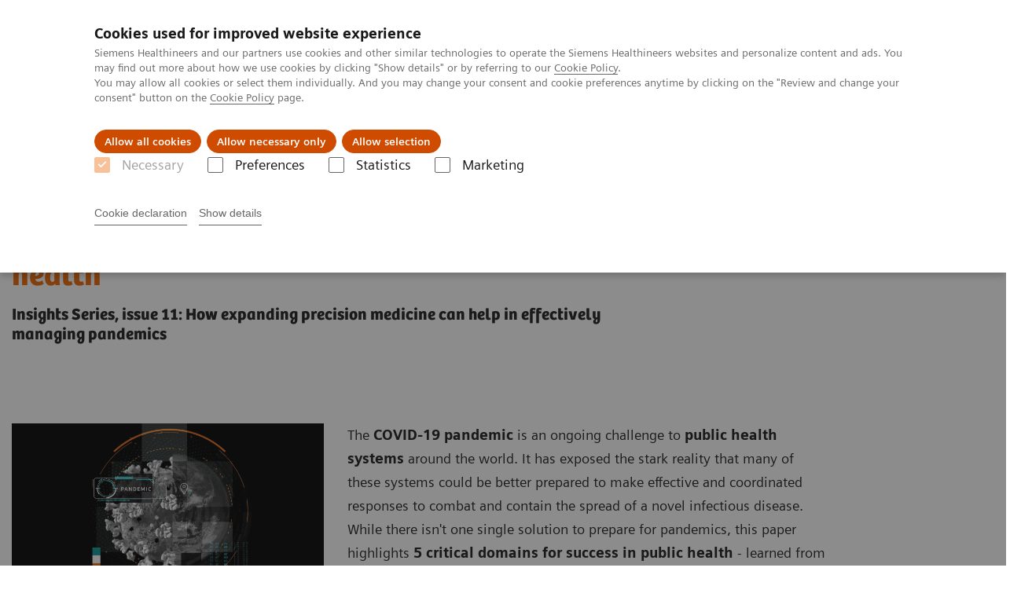

--- FILE ---
content_type: text/html; charset=utf-8
request_url: https://www.siemens-healthineers.com/se/insights/news/moving-toward-precision-in-managing-pandemics
body_size: 6047
content:
<!DOCTYPE html>
<html lang="en">
  <head>
    <meta charset="utf-8" />
    <meta name="viewport" content="width=device-width, initial-scale=1" />
    <meta name="generator" content="Scrivito by JustRelate Group GmbH (scrivito.com)" />
    <meta name="app-version" content="v3.130.4-5354bb06" />
    
          <title data-react-helmet="true">Five critical domains for success in public health  - Siemens Healthineers Sverige</title>
          <meta data-react-helmet="true" name="prerender-status-code" content="200"/><meta data-react-helmet="true" name="description" content="Public health systems can be better prepared for the next pandemic by moving toward precision medicine. We&#x27;ve identified 5 critical domains to successfully achieve that."/><meta data-react-helmet="true" property="og:url" content="https://www.siemens-healthineers.com/se/insights/news/moving-toward-precision-in-managing-pandemics"/><meta data-react-helmet="true" property="og:type" content="Article"/><meta data-react-helmet="true" property="og:title" content="How can expanding precision medicine help in effectively managing pandemics?"/><meta data-react-helmet="true" property="og:description" content="A new pandemic is inevitable, but public health systems around the world can be better prepared for the next event."/><meta data-react-helmet="true" property="og:image" content="https://marketing.webassets.siemens-healthineers.com/1800000007435118/5b1888785f4f/v/46594ce29768/Precision_Medicine_Pandemic_Public_Health_16-9_1800000007435118.jpg?nowebp=1"/><meta data-react-helmet="true" name="twitter:card" content="summary_large_image"/><meta data-react-helmet="true" property="coveo.type" content="Article"/><meta data-react-helmet="true" property="coveo.market" content="sweden"/><meta data-react-helmet="true" property="coveo.language" content="sv"/><meta data-react-helmet="true" property="coveo.image" content="https://marketing.webassets.siemens-healthineers.com/1800000007435118/5b1888785f4f/v/46594ce29768/Precision_Medicine_Pandemic_Public_Health_16-9_1800000007435118.jpg?nowebp=1"/><meta data-react-helmet="true" name="coveo.filter" content="HIDDEN:TYPE_INSIGHTSSTORY"/><meta data-react-helmet="true" name="coveo.filter" content="HIDDEN:IN_INNOVATING_PERSONALIZED_CARE"/><meta data-react-helmet="true" name="coveo.filter" content="HIDDEN:IN_INSIGHTS_SERIES"/><meta data-react-helmet="true" name="coveo.facet.GROUP_INSIGHTS" content="IN_INNOVATING_PERSONALIZED_CARE"/><meta data-react-helmet="true" name="coveo.facet.GROUP_INSIGHTS" content="CS_COVID"/><meta data-react-helmet="true" name="coveo.facet.GROUP_INSIGHTS" content="IN_INSIGHTS_SERIES"/><meta data-react-helmet="true" name="coveo.facet.GROUP_CLINSPEC" content="CS_INTERVRAD"/><meta data-react-helmet="true" property="DC.Type" content="Text"/><meta data-react-helmet="true" property="DC.Title" content="Five critical domains for success in public health "/><meta data-react-helmet="true" name="DC.Description" content="Public health systems can be better prepared for the next pandemic by moving toward precision medicine. We&#x27;ve identified 5 critical domains to successfully achieve that."/><meta data-react-helmet="true" property="DC.Language" content="en"/><meta data-react-helmet="true" property="DC.Modified" content="2025-05-25"/><meta data-react-helmet="true" property="DC.Rights" content="2026"/><meta data-react-helmet="true" property="DC.Identifier" content="1000143007430554"/><meta data-react-helmet="true" name="domo.ba" content="Company"/><meta data-react-helmet="true" name="domo.bl" content="MK"/>
          <link data-react-helmet="true" rel="preconnect" href="https://api.scrivito.com"/><link data-react-helmet="true" rel="preconnect" href="https://api.scrivito.com" crossorigin=""/><link data-react-helmet="true" rel="dns-prefetch" href="https://api.scrivito.com"/><link data-react-helmet="true" rel="preconnect" href="https://marketing.webassets.siemens-healthineers.com"/><link data-react-helmet="true" rel="dns-prefetch" href="https://marketing.webassets.siemens-healthineers.com"/><link data-react-helmet="true" rel="preconnect" href="https://consentcdn.cookiebot.eu"/><link data-react-helmet="true" rel="dns-prefetch" href="https://consentcdn.cookiebot.eu"/><link data-react-helmet="true" rel="preconnect" href="https://w3.siemens.com"/><link data-react-helmet="true" rel="dns-prefetch" href="https://w3.siemens.com"/><link data-react-helmet="true" rel="preconnect" href="https://static.adlytics.net"/><link data-react-helmet="true" rel="dns-prefetch" href="https://static.adlytics.net"/><link data-react-helmet="true" rel="icon" type="image/x-icon" href="/assets/favicon.fc898baf7497271798bb68e97c98ad46.ico"/><link data-react-helmet="true" rel="icon" type="image/png" href="/assets/favicon-16x16.bb88869dfd3132d0d864dd1dfdb1855a.png"/><link data-react-helmet="true" rel="icon" type="image/png" href="/assets/favicon-32x32.4c49270e2ce1e113a90c81f39aa6be23.png"/><link data-react-helmet="true" rel="icon" type="image/png" href="/assets/favicon-96x96.e194f92070e12a3960e7593aa0b13ac3.png"/><link data-react-helmet="true" rel="icon" type="image/png" href="/assets/favicon-160x160.263b25b9fc9cb6d3950ceb676f9a463f.png"/><link data-react-helmet="true" rel="icon" type="image/png" href="/assets/favicon-192x192.e3831e35ce2fcd49c5fcd9364a0e7ef3.png"/><link data-react-helmet="true" rel="icon" type="image/png" href="/assets/favicon-196x196.496a1cccfb5e52a5433561349d6ed87b.png"/><link data-react-helmet="true" rel="apple-touch-icon" type="image/png" href="/assets/apple-touch-icon.7c347aba2e96a3af753448fe0bdcf618.png"/><link data-react-helmet="true" rel="apple-touch-icon" type="image/png" href="/assets/apple-touch-icon-57x57.ac6481ccb2c25f4dc67b89937128a002.png"/><link data-react-helmet="true" rel="apple-touch-icon" type="image/png" href="/assets/apple-touch-icon-60x60.7c347aba2e96a3af753448fe0bdcf618.png"/><link data-react-helmet="true" rel="apple-touch-icon" type="image/png" href="/assets/apple-touch-icon-72x72.57e04b38e06a6b1998a3e8971d6e4b63.png"/><link data-react-helmet="true" rel="apple-touch-icon" type="image/png" href="/assets/apple-touch-icon-76x76.f12032f2ce79323a7303275be94cf6bf.png"/><link data-react-helmet="true" rel="apple-touch-icon" type="image/png" href="/assets/apple-touch-icon-114x114.f21436505f7b50e15a825d31d80274c1.png"/><link data-react-helmet="true" rel="apple-touch-icon" type="image/png" href="/assets/apple-touch-icon-152x152.3dba5ab1c4c5cae49a5a335471f8394f.png"/><link data-react-helmet="true" rel="apple-touch-icon" type="image/png" href="/assets/apple-touch-icon-120x120.629e950ef47227b18a6238d3631dbce8.png"/><link data-react-helmet="true" rel="apple-touch-icon" type="image/png" href="/assets/apple-touch-icon-128x128.ede2ad6c6e8de167b4becd6a90187536.png"/><link data-react-helmet="true" rel="apple-touch-icon" type="image/png" href="/assets/apple-touch-icon-144x144.ef107ca31e702d50bf8840a4e05e19e8.png"/><link data-react-helmet="true" rel="apple-touch-icon" type="image/png" href="/assets/apple-touch-icon-180x180.363d7c51de4c0f731709ec1dc601b74d.png"/><link data-react-helmet="true" rel="apple-touch-icon" type="image/png" href="/assets/apple-touch-icon-precomposed.ac6481ccb2c25f4dc67b89937128a002.png"/><link data-react-helmet="true" rel="msapplication-square70x70logo" type="image/png" href="/assets/win8-tile-70x70.eeb9a7d26b9c5f399c511240e8a490cf.png"/><link data-react-helmet="true" rel="msapplication-square144x144logo" type="image/png" href="/assets/win8-tile-144x144.ef107ca31e702d50bf8840a4e05e19e8.png"/><link data-react-helmet="true" rel="msapplication-square150x150logo" type="image/png" href="/assets/win8-tile-150x150.4200be52f6b731a43adabe831c4adfcb.png"/><link data-react-helmet="true" rel="msapplication-wide310x150logo" type="image/png" href="/assets/win8-tile-310x150.49a77951f382edb3bb6d95abdd8666fd.png"/><link data-react-helmet="true" rel="msapplication-square310x310logo" type="image/png" href="/assets/win8-tile-310x310.3e005901483bd0064083393988ff886b.png"/><link data-react-helmet="true" rel="canonical" href="https://www.siemens-healthineers.com/se/insights/news/moving-toward-precision-in-managing-pandemics"/>
          <script data-react-helmet="true" type="application/ld+json">
        {
          "@context": "http://schema.org",
          "@type" : "WebPage",
          "url" : "https://www.siemens-healthineers.com/se/insights/news/moving-toward-precision-in-managing-pandemics"
        }
        </script><script data-react-helmet="true" id="Cookiebot" src="https://consent.cookiebot.eu/uc.js" data-cbid="746f1272-7cf9-443c-9b81-03a7b0a181b7" type="text/javascript" nonce="" async=""></script>
        
    <link rel="stylesheet" href="/assets/index.975e49c917926227fa21.css" />
  </head>
  <body >
    <div id="application" data-scrivito-prerendering-obj-id="1000143007430554"><div class="content-wrapper"><header data-ste-chapter="header"><div class="application-bar"><div class="application-bar__container display-flex align-items-center justify-content-end"><div class="hidden-md-down"><div data-testid="top-link" class="application-bar__top-links row"><div class="col-12"><div class="meta-menu"><a class="application-bar__top-link meta-menu__link meta-menu__item" target="_blank" href="https://www.siemens-healthineers.com/careers">Jobb och karriär</a><a class="application-bar__top-link meta-menu__link meta-menu__item" target="_blank" href="https://www.siemens-healthineers.com/investor-relations">Investerare</a><a class="application-bar__top-link meta-menu__link meta-menu__item" href="/press-room">Press</a></div></div></div></div></div><div class="application-bar__container"><div class="application-bar__logo" data-ste-component="logo"><a aria-label="" href="/se"><div class="logo"></div></a></div><div class="application-bar__app-identifier"></div><div class="application-bar__additional-functions"><form data-ste-component="search"><div class="textfield textfield--with-postfix search-field search-field--outlined margin-bottom-0 mobile-expandable"><input name="search" type="search" arial-label="search" class="textfield__input search-field__input" spellcheck="false" autoComplete="off" placeholder="Search" value=""/><button class="textfield__postfix search-field__button search-field__button-submit" tabindex="-1" aria-label="search"><i class="icon-search"></i></button></div></form></div><div data-testid="meta-menu" class="application-bar__meta-menu"><div class="meta-menu"><ul class="bare-list meta-menu__list"><li data-testid="country-header-link" class="meta-menu__item country-selection__header-link"><button class="meta-menu__link"><img width="26" height="26" class="flag-image" src="/flags/svg/se.svg" alt="se" loading="lazy"/><span class="meta-menu__title country-selection__header-link-title">SE</span></button></li><li class="meta-menu__item" data-ste-component="contact"><a class="meta-menu__link" href="/se/how-can-we-help-you"><i class="icon-email"></i><span class="meta-menu__title">Contact</span></a></li></ul></div></div></div></div><div class="navigation-bar navigation-bar--dark desktop" data-ste-component="navigation"><div class="navigation-bar__container"><div class="navigation-bar__panel"><div class="navigation-bar__wrapper"><button class="navigation-bar__toggle-button"><i class="icon-burger"></i></button><div class="navigation-bar__app-identifier"></div></div></div><div class="navigation-bar__menu navigation-bar__menu--lvl1"><ul class="bare-list navigation-bar__list navigation-bar__list--lvl1"><li class="navigation-bar__item navigation-bar__item--lvl1"><a class="navigation-bar__link navigation-bar__link--lvl1" data-ste-component-state="Produkter och lösningar" href="/se/products-services"><span class="navigation-bar__label">Produkter och lösningar</span><button class="navigation-bar__indicator navigation-bar__indicator--lvl1"><i class="icon-arrow-right"></i></button></a><div class="navigation-bar__menu navigation-bar__menu--lvl2"><button class="button button--link navigation-bar__back-button"><i class="icon-arrow-left"></i>Back</button><a class="h5 navigation-bar__header" data-ste-component-state="Produkter och lösningar" href="/se/products-services">Produkter och lösningar</a></div></li><li class="navigation-bar__item navigation-bar__item--lvl1"><a class="navigation-bar__link navigation-bar__link--lvl1" data-ste-component-state="Kliniska specialiteter" href="/se/clinical-specialities"><span class="navigation-bar__label">Kliniska specialiteter</span><button class="navigation-bar__indicator navigation-bar__indicator--lvl1"><i class="icon-arrow-right"></i></button></a><div class="navigation-bar__menu navigation-bar__menu--lvl2"><button class="button button--link navigation-bar__back-button"><i class="icon-arrow-left"></i>Back</button><a class="h5 navigation-bar__header" data-ste-component-state="Kliniska specialiteter" href="/se/clinical-specialities">Kliniska specialiteter</a></div></li><li class="navigation-bar__item navigation-bar__item--lvl1"><a class="navigation-bar__link navigation-bar__link--lvl1" data-ste-component-state="Support och dokumentation" href="/se/support-documentation"><span class="navigation-bar__label">Support och dokumentation</span><button class="navigation-bar__indicator navigation-bar__indicator--lvl1"><i class="icon-arrow-right"></i></button></a><div class="navigation-bar__menu navigation-bar__menu--lvl2"><button class="button button--link navigation-bar__back-button"><i class="icon-arrow-left"></i>Back</button><a class="h5 navigation-bar__header" data-ste-component-state="Support och dokumentation" href="/se/support-documentation">Support och dokumentation</a></div></li><li class="navigation-bar__item navigation-bar__item--lvl1"><a class="navigation-bar__link navigation-bar__link--lvl1" data-ste-component-state="Om oss" href="/se/about"><span class="navigation-bar__label">Om oss</span><button class="navigation-bar__indicator navigation-bar__indicator--lvl1"><i class="icon-arrow-right"></i></button></a><div class="navigation-bar__menu navigation-bar__menu--lvl2"><button class="button button--link navigation-bar__back-button"><i class="icon-arrow-left"></i>Back</button><a class="h5 navigation-bar__header" data-ste-component-state="Om oss" href="/se/about">Om oss</a></div></li><li class="navigation-bar__item navigation-bar__item--lvl1"><a class="navigation-bar__link navigation-bar__link--lvl1" data-ste-component-state="Nyheter" href="/se/nyheter" target="_blank"><span class="navigation-bar__label">Nyheter</span></a></li><li class="navigation-bar__item navigation-bar__item--lvl1"><a class="navigation-bar__link navigation-bar__link--lvl1" data-ste-component-state="Academy" href="/se/education/siemens-healthineers-academy"><span class="navigation-bar__label">Academy</span></a></li></ul></div></div></div></header><main itemscope="" itemType="https://schema.org/Article"><meta itemProp="datePublished" content="Fri, 20 Nov 2020 12:20:19 GMT"/><meta itemProp="dateModified" content="Sun, 25 May 2025 07:58:19 GMT"/><meta itemProp="headline" content="Five critical domains for success in public health"/><meta itemProp="image" content="https://marketing.webassets.siemens-healthineers.com/1800000007435118/5b1888785f4f/v/46594ce29768/Precision_Medicine_Pandemic_Public_Health_16-9_1800000007435118.jpg?nowebp=1"/><meta itemProp="mainEntityOfPage" content="se/insights/news/moving-toward-precision-in-managing-pandemics"/><section class="padding-top-1 padding-bottom-1 bg-color-white" data-ste-chapter="breadcrumbs"><div class="container"><div class="row"><div class="col-12"><ol class="bare-list breadcrumbs margin-bottom-0" vocab="https://schema.org/" typeof="BreadcrumbList"><li class="breadcrumbs__item" property="itemListElement" typeof="ListItem"><a property="item" typeof="WebPage" href="/se"><span property="name">Hem</span></a><meta property="position" content="1"/></li><li class="breadcrumbs__item" property="itemListElement" typeof="ListItem"><a property="item" typeof="WebPage" href="/se/insights"><span property="name">Insights</span></a><meta property="position" content="2"/></li><li class="breadcrumbs__item" property="itemListElement" typeof="ListItem"><a property="item" typeof="WebPage" href="/se/insights/news"><span property="name">Insights Center</span></a><meta property="position" content="3"/></li><li class="breadcrumbs__item" property="itemListElement" typeof="ListItem"><span property="name">How can expanding precision medicine help in effectively managing pandemics?</span><meta property="position" content="4"/></li></ol></div></div></div></section><div><section data-testid="hero-block" class="hero-block overflow-hidden hero-block--white margin-bottom-1" id="hero-block" data-ste-component="hero-block"><div class="width-100"><div class="container"><div class="row justify-content-center"><div class="col-12"><div class="row"><div class="hero-block__panel order-lg-1 col-md-10 col-lg-8"><div class="hero-block__content"><div class="row headlines"><div class="col"><div class="hero-block__headings"><h1><span class="hero-block__title display-block">Five critical domains for success in public health</span><span class="h5 hero-block__subtitle display-block is-sm-white">Insights Series, issue 11: How expanding precision medicine can help in effectively managing pandemics </span></h1></div></div></div></div></div></div></div></div></div></div></section></div><div id="main-content"><div><div data-testid="content-module" id="07435123" data-ste-component="text-media-100000a007435123" class="content-module content-module--text-and-media  padding-top-1"><div class="container"><div class="row justify-content-center"><div class="col-12"><div class="row"><div class="col-12 col-md-4"><div class="content-module__media"><div class="position-relative"><div><div><figure><div class="aspect-ratio-16x9 aspect-ratio--cover"><img src="https://marketing.webassets.siemens-healthineers.com/1800000007435118/5b1888785f4f/v/97e0e76fec7f/Precision_Medicine_Pandemic_Public_Health_16-9_1800000007435118.jpg" srcSet="https://marketing.webassets.siemens-healthineers.com/1800000007435118/5b1888785f4f/v/907164d8b098/Precision_Medicine_Pandemic_Public_Health_16-9_1800000007435118.jpg 512w,https://marketing.webassets.siemens-healthineers.com/1800000007435118/5b1888785f4f/v/aabd1e057d4b/Precision_Medicine_Pandemic_Public_Health_16-9_1800000007435118.jpg 1024w,https://marketing.webassets.siemens-healthineers.com/1800000007435118/5b1888785f4f/v/97e0e76fec7f/Precision_Medicine_Pandemic_Public_Health_16-9_1800000007435118.jpg 1448w,https://marketing.webassets.siemens-healthineers.com/1800000007435118/5b1888785f4f/v/839d4683b093/Precision_Medicine_Pandemic_Public_Health_16-9_1800000007435118.jpg 2048w," alt="Keyvisual" loading="lazy"/></div><figcaption></figcaption></figure></div></div></div></div></div><div class="col-12 col-md-8 col-lg-4 col-lg-6 order-2"><div class="content-module__text wysiwyg"><div><p>The <b>COVID-19 pandemic</b> is an ongoing challenge to<b> public health systems</b> around the world. It has exposed the stark reality that many of these systems could be better prepared to make effective and coordinated responses to combat and contain the spread of a novel infectious disease. While there isn&#x27;t one single solution to prepare for pandemics, this paper highlights <b>5 critical domains for success in public health</b> - learned from managing COVID-19 and other outbreaks.</p></div></div><div class="content-module__additional-content"><div><div class="link-list" data-ste-component="linklist" data-ste-component-state=""><ul class="link list--link" data-ste-component="links"><div><a class="button icon-download" href="https://marketing.webassets.siemens-healthineers.com/1800000007445435/c2469b352640/siemens-healthineers_insights_series_11_precision_medicine_pandemic.pdf" target="_blank" rel="nofollow">Read the paper (pdf)</a></div></ul></div></div></div></div></div></div></div></div></div></div><div><div data-testid="content-module" id="07435136" data-ste-component="text-media-100000a007435136" class="content-module content-module--text-and-media  padding-top-1"><div class="container"><div class="row justify-content-center"><div class="col-12"><div class="row"><div class="col-12 col-md-10 col-lg-8"><div class="content-module__text wysiwyg"><div><p>This thought leadership paper is part of the Siemens Healthineers <a href="/se/insights/insights-series">Insights Series - The New Normal</a>. It provides ideas and practical solutions on &#x27;<a href="/se/insights/innovating-personalized-care">Innovating personalized care</a>&#x27;<a href="/se/insights/transforming-the-system-of-care"></a>.</p></div></div></div></div></div></div></div></div></div><div class=""><div class="container"><div class="row"><div class="col-12"><hr/></div></div></div></div><div><div data-testid="content-module" id="07432300" data-ste-component="text-media-100000a007432300" class="content-module content-module--text-and-media  padding-top-1"><div class="container"><div class="row justify-content-center"><div class="col-12"><div class="row"><div class="col-12 col-md-10 col-lg-8"><div class="content-module__text wysiwyg"><div><p><b>How can nations around the world be better prepared for the “new normal” and the next pandemic?</b><br/><br/>A new pandemic is inevitable, but health systems can be better prepared for the next event. Five critical domains were identified as key to successfully navigating pandemics: <b>Testing, tracing and surveillance, public health infrastructure, global collaboration, and trusted communication.</b> And since not all patients are the same, it is vital to identify high-risk subpopulations to help develop<b> tailored precision medicine approaches</b> among them: in other words, <b>precision medicine at scale.</b> The steps described in this paper will help <b>health systems</b> to be better prepared for pandemics.</p></div></div></div></div></div></div></div></div></div><div><div data-testid="content-module" id="subscription-form" data-ste-component="text-media-0eb1fd50" class="content-module content-module--text-and-media bg-color-gray-tint-5 padding-top-1"><div class="container"><div class="row justify-content-center"><div class="col-12"><div class="row"><div class="col-12 col-md-4 order-2"><div class="content-module__media"><div class="position-relative"><div><div><figure><div class="aspect-ratio-16x9 aspect-ratio--cover"><img src="https://marketing.webassets.siemens-healthineers.com/1800000005981509/7c87b2bcd948/v/a5416fae92d9/siemens-healthineers_insights_paper_subscription.jpg" srcSet="https://marketing.webassets.siemens-healthineers.com/1800000005981509/7c87b2bcd948/v/790d60192347/siemens-healthineers_insights_paper_subscription.jpg 512w,https://marketing.webassets.siemens-healthineers.com/1800000005981509/7c87b2bcd948/v/b5d82f2fac27/siemens-healthineers_insights_paper_subscription.jpg 1024w,https://marketing.webassets.siemens-healthineers.com/1800000005981509/7c87b2bcd948/v/a5416fae92d9/siemens-healthineers_insights_paper_subscription.jpg 1448w,https://marketing.webassets.siemens-healthineers.com/1800000005981509/7c87b2bcd948/v/ff0947c0c616/siemens-healthineers_insights_paper_subscription.jpg 2048w," alt="Printed insights papers on a desk." loading="lazy"/></div><figcaption></figcaption></figure></div></div></div></div></div><div class="col-12 col-md-8 col-lg-4 col-lg-6"><h3 class="content-module__title content-tag"><span><p>Stay tuned with regular executive insights</p></span></h3><div class="content-module__text wysiwyg"><div><p id="isPasted">Subscribe to discover thought-provoking ideas, gain practical solutions to <br/>today’s most pressing healthcare challenges, and receive our<em> Insights Series</em>.</p><p><br/></p></div></div></div></div></div></div></div></div></div><div><div data-testid="content-module" id="text-media-be62d1ee" data-ste-component="text-media-be62d1ee" class="content-module content-module--text-and-media  padding-top-1"><div class="container"><div class="row justify-content-center"><div class="col-12"><div class="row"><div class="col-12 col-md-10 col-lg-8"></div></div></div></div></div></div></div><div></div></div><div id="cta-area"><div><section class="cta-area is-centered" data-ste-component="cta-area"><div class="container"><div class="row justify-content-start"><div class="col-12"><div class="cta-area__button-container" data-ste-component="conversion-main-cta"><div class="cta-area__button"><a class="button button--primary icon-arrow-right-medium" href="/se/how-can-we-help-you">Contact Us</a></div></div></div></div></div></section></div></div><section class="margin-top-1 margin-bottom-1" data-type="DISCLAIMER" data-ste-chapter="disclaimer" id="disclaimer-area"></section></main><section data-ste-component="social-share"><div class="container"><div class="row justify-content-center"><div class="col-12"><div class="social-share text-align-center"><h5 class="social-share__heading">Share this page:</h5><button class="button button--control icon-facebook" data-ste-href="https://www.facebook.com/sharer/sharer.php?u=https%3A%2F%2Fwww.siemens-healthineers.com%2Fse%2Finsights%2Fnews%2Fmoving-toward-precision-in-managing-pandemics%3Fstc%3Dsv_fb"></button><button class="button button--control icon-linkedin" data-ste-href="https://www.linkedin.com/shareArticle?url=https%3A%2F%2Fwww.siemens-healthineers.com%2Fse%2Finsights%2Fnews%2Fmoving-toward-precision-in-managing-pandemics%3Fstc%3Dsv_li"></button></div></div></div></div></section></div><section data-ste-component="site-content-section" class="site-content-section"><div></div></section><footer class="footer bg-color-gray-shade-4 padding-top-2" role="contentinfo" data-ste-chapter="footer"><div class="container"><div><div class="row" data-ste-component="sitemap"><div class="col-12 col-md-6 col-lg-4 col-xl-3"><div><div><div class="sitemap"><a class="h5 link-list__title margin-top-0" href="/se/products-services">Produkter och lösningar</a><div class="link-list" data-ste-component="linklist" data-ste-component-state="Produkter och lösningar"><ul class="link list--link" data-ste-component="links"><li class="list__item"><a class="list__link" href="/se/medical-imaging"><span data-testid="link-title">Bilddiagnostik</span></a></li><li class="list__item" data-ste-component-state="Laboratoriediagnostik"><a class="list__link" href="/se/laboratory-diagnostics"><span data-testid="link-title">Laboratoriediagnostik</span></a></li><li class="list__item"><a class="list__link" href="/se/education/siemens-healthineers-academy"><span data-testid="link-title">Siemens Healthineers Academy</span></a></li><li class="list__item" data-ste-component-state="Patientnära diagnsotik"><a class="list__link" href="/se/point-of-care-testing"><span data-testid="link-title">Patientnära diagnsotik</span></a></li><li class="list__item" data-ste-component-state="Service, support och tjänster"><a class="list__link" href="/se/services"><span data-testid="link-title">Service, support och tjänster</span></a></li><li class="list__item" data-ste-component-state="Digitala hälsolösningar"><a class="list__link" href="/se/infrastructure-it"><span data-testid="link-title">Digitala hälsolösningar</span></a></li><li class="list__item" data-ste-component-state="Kliniska specialiteter"><a class="list__link" href="/se/clinical-specialities"><span data-testid="link-title">Kliniska specialiteter</span></a></li><li class="list__item" data-ste-component-state="Tillbehör, OEM och elektronik"><a class="list__link" href="/se/accessories-oem-equipment"><span data-testid="link-title">Tillbehör, OEM och elektronik</span></a></li><li class="list__item" data-ste-component-state="Refurbished systems"><a class="list__link" href="/se/refurbished-systems"><span data-testid="link-title">Refurbished systems</span></a></li></ul></div></div></div></div></div><div class="col-12 col-md-6 col-lg-4 col-xl-3"><div><div><div class="sitemap"><a class="h5 link-list__title margin-top-0" href="/se/support-documentation">Support och dokumentation</a><div class="link-list" data-ste-component="linklist" data-ste-component-state="Support och dokumentation"><ul class="link list--link" data-ste-component="links"><li class="list__item"><a class="list__link" href="/se/education/siemens-healthineers-academy"><span data-testid="link-title">Siemens Healthineers Academy</span></a></li><li class="list__item" data-ste-component-state="Cybersecurity"><a class="list__link" href="/se/support-documentation/cybersecurity"><span data-testid="link-title">Cybersecurity</span></a></li><li class="list__item" data-ste-component-state="eCommerce"><a class="list__link" href="/se/support-documentation/ecommerce"><span data-testid="link-title">eCommerce</span></a></li><li class="list__item" data-ste-component-state="Onlinetjänster"><a class="list__link" href="/se/support-documentation/online-services"><span data-testid="link-title">Onlinetjänster</span></a></li><li class="list__item" data-ste-component-state="Kvalitetskontroll för analyser"><a class="list__link" href="/se/support-documentation/quality-control-management"><span data-testid="link-title">Kvalitetskontroll för analyser</span></a></li><li class="list__item" data-ste-component-state="Siemens Healthineers Online Education"><a class="list__link" href="https://academy.siemens-healthineers.com/en-us" target="_blank"><span data-testid="link-title">Siemens Healthineers Online Education</span></a></li><li class="list__item" data-ste-component-state="Document library"><a class="list__link" href="/se/support-documentation/online-services/document-library"><span data-testid="link-title">Document library</span></a></li><li class="list__item" data-ste-component-state="IT-standarder"><a class="list__link" href="/se/services/it-standards"><span data-testid="link-title">IT-standarder</span></a></li></ul></div></div></div></div></div><div class="col-12 col-md-6 col-lg-4 col-xl-3"><div><div><div class="sitemap"><a class="h5 link-list__title margin-top-0" href="/se/insights">Insights</a><div class="link-list" data-ste-component="linklist" data-ste-component-state="Insights"><ul class="link list--link" data-ste-component="links"><li class="list__item"><a class="list__link" href="/se/insights/innovating-personalized-care"><span data-testid="link-title">Innovating personalized care</span></a></li><li class="list__item"><a class="list__link" href="/se/insights/achieving-operational-excellence"><span data-testid="link-title">Achieving operational excellence​
</span></a></li><li class="list__item"><a class="list__link" href="/se/insights/transforming-the-system-of-care"><span data-testid="link-title">Transforming the system of care</span></a></li><li class="list__item"><a class="list__link" href="/se/insights/news"><span data-testid="link-title">Insights Center</span></a></li></ul></div></div></div></div></div><div class="col-12 col-md-6 col-lg-4 col-xl-3"><div><div><div class="sitemap"><a class="h5 link-list__title margin-top-0" href="/se/about">Om oss</a><div class="link-list" data-ste-component="linklist" data-ste-component-state="Om oss"><ul class="link list--link" data-ste-component="links"><li class="list__item" data-ste-component-state="Sustainability"><a class="list__link" href="https://www.siemens-healthineers.com/hospital-sustainability"><span data-testid="link-title">Sustainability</span></a></li><li class="list__item" data-ste-component-state="Svenska mässor och events"><a class="list__link" href="/se/maessor-events/maessor-events-kalender"><span data-testid="link-title">Svenska mässor och events</span></a></li><li class="list__item" data-ste-component-state="Globala mässor och events"><a class="list__link" href="https://events.siemens-healthineers.com/" target="_blank"><span data-testid="link-title">Globala mässor och events</span></a></li><li class="list__item"><a class="list__link" href="https://jobs.siemens-healthineers.com/en_US/searchjobs" target="_blank"><span data-testid="link-title">https://jobs.siemens-healthineers.com/en_US/searchjobs</span></a></li><li class="list__item" data-ste-component-state="Kundtidning"><a class="list__link" href="/se/maessor-events/kundtidning"><span data-testid="link-title">Kundtidning</span></a></li><li class="list__item" data-ste-component-state="Globala nyheter"><a class="list__link" href="/se/news"><span data-testid="link-title">Globala nyheter</span></a></li><li class="list__item" data-ste-component-state="Press"><a class="list__link" href="/se/about/press"><span data-testid="link-title">Press</span></a></li><li class="list__item" data-ste-component-state="Business opportunities"><a class="list__link" href="/se/business-opportunities"><span data-testid="link-title">Business opportunities</span></a></li><li class="list__item" data-ste-component-state="Om Siemens Healthineers"><a class="list__link" href="/se/about"><span data-testid="link-title">Om Siemens Healthineers</span></a></li><li class="list__item" data-ste-component-state="Kontakt"><a class="list__link" href="/se/how-can-we-help-you"><span data-testid="link-title">Kontakt</span></a></li></ul></div></div></div></div></div></div><div class="row" data-ste-component="sitemap"><div class="col-12 col-lg-4"><div><div><div data-ste-component="social-channels"><ul class="social-list"><li class="social-list__item"><a class="button button--control" href="https://www.facebook.com/SiemensHealthineers" target="_blank" rel="noopener noreferrer"><i class="icon-facebook"></i><span class="visually-hidden">facebook</span></a></li><li class="social-list__item"><a class="button button--control" href="https://www.instagram.com/siemens.healthineers/" target="_blank" rel="noopener noreferrer"><i class="icon-instagram"></i><span class="visually-hidden">instagram</span></a></li><li class="social-list__item"><a class="button button--control" target="_blank" href="https://www.linkedin.com/company/siemens-healthineers" rel="noopener noreferrer"><i class="icon-linkedin"></i><span class="visually-hidden">linkedin</span></a></li><li class="social-list__item"><a class="button button--control" href="https://www.youtube.com/siemenshealthineers" target="_blank" rel="noopener noreferrer"><i class="icon-youtube"></i><span class="visually-hidden">youtube</span></a></li></ul></div></div></div></div><div class="col-12 col-lg-4"><div><div><div data-ste-component="subscribe" class="subscribe"><h5 class="subscribe__title margin-top-0">Globalt nyhetsbrev </h5><a class="button" href="https://landingpages.siemens-healthineers.com/NRB-Preference-Center">Prenumerera</a></div></div></div></div><div class="col-12 col-lg-4"></div></div></div><div class="row"><div class="col-12"><hr/></div></div><div class="row"><div class="col-12 display-flex"><ul class="legal-links"><li class="legal-links__item"><span class="legal-links__item">Siemens Healthcare AB, 2015 ©2026</span><span class="legal-links__item"><a class="legal-links__link" href="/se/corporate-info">Företagsinformation</a></span><span class="legal-links__item"><a class="legal-links__link" href="/se/siemens-website-privacy-policy">Integritet &amp; säkerhet</a></span><span class="legal-links__item"><a class="legal-links__link" href="/se/marketing-privacy-notice">Marketing Privacy</a></span><span class="legal-links__item"><a class="legal-links__link" href="/se/cookie">Cookies</a></span><span class="legal-links__item"><a class="legal-links__link" href="/se/terms-of-use">Användarvillkor</a></span><span class="legal-links__item"><a class="legal-links__link" href="https://new.siemens.com/global/en/general/digital-id.html">Digital ID</a></span><span class="legal-links__item"><a class="legal-links__link" target="_top" href="https://www.siemens-healthineers.com/corporate/digital-services-act">Digital Services Act</a></span><span class="legal-links__item"><a class="legal-links__link" href="https://static.siemens-healthineers.com/cms/LicenseInfo.html?ste_sid=5209c194555b54b929f43cf02671721f">3rd Party Licenses</a></span></li></ul></div></div></div></footer><button aria-label="go to top" data-ste-inpage-nav="top" class="button button--control back-to-top icon-arrow-top"></button></div>
    <script src="/assets/preloadDumps/1000143007430554/1975442570700c6ae625.js"></script>
    <script async src="/assets/index.0fdbdfd56887fe7cbcbd.js"></script>
  </body>
</html>


--- FILE ---
content_type: image/svg+xml
request_url: https://www.siemens-healthineers.com/flags/svg/se.svg
body_size: -206
content:
<svg width="32" height="32" viewBox="0 0 32 32" fill="none" xmlns="http://www.w3.org/2000/svg">
<path d="M31.4 12.2969C29.74 5.27297 23.4599 0.0603333 15.9799 0.0603333C15.7999 0.0603333 15.62 0.0603529 15.46 0.0804787V12.2969H31.4Z" fill="#428BC1"/>
<path d="M8.06011 2.1937C4.36011 4.34715 1.60008 7.96982 0.580078 12.2767H8.06011V2.1937Z" fill="#428BC1"/>
<path d="M0.580078 19.7233C1.60008 24.0302 4.36011 27.6528 8.06011 29.8063V19.7233H0.580078Z" fill="#428BC1"/>
<path d="M15.46 31.9397C15.64 31.9397 15.8199 31.9597 15.9799 31.9597C23.4599 31.9597 29.72 26.7472 31.4 19.7233H15.46V31.9397Z" fill="#428BC1"/>
<path d="M31.3997 12.2969H15.4597V0.0805054C12.7597 0.161009 10.2597 0.925808 8.05967 2.21386V12.2969H0.579639C0.299639 13.4843 0.139648 14.7321 0.139648 16.0202C0.139648 17.3082 0.299639 18.556 0.579639 19.7434H8.05967V29.8265C10.2397 31.0944 12.7597 31.8591 15.4597 31.9597V19.7233H31.3997C31.6797 18.5359 31.8396 17.2881 31.8396 16C31.8396 14.7321 31.6797 13.4843 31.3997 12.2969Z" fill="#FFE62E"/>
</svg>
